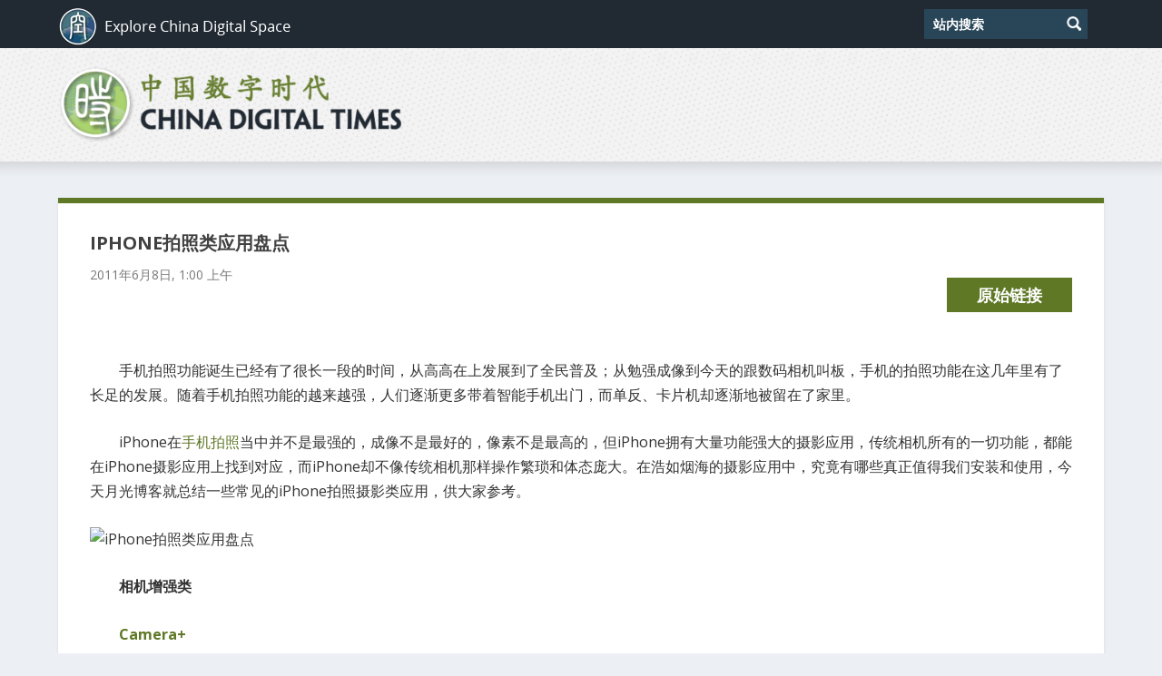

--- FILE ---
content_type: text/plain; charset=utf-8
request_url: https://raw.githubusercontent.com/china-digital-times/data/master/159043.json
body_size: 6051
content:
{"id":159043,"link":"https://chinadigitaltimes.net/chinese/2011/06/iphone拍照类应用盘点/","date":"2011-06-08T01:00:12Z","modified":"2011-06-08T01:00:12Z","title":"iPhone拍照类应用盘点","content":"<p><p>　　手机拍照功能诞生已经有了很长一段的时间，从高高在上发展到了全民普及；从勉强成像到今天的跟数码相机叫板，手机的拍照功能在这几年里有了长足的发展。随着手机拍照功能的越来越强，人们逐渐更多带着智能手机出门，而单反、卡片机却逐渐地被留在了家里。</p>\n<p>　　iPhone在<a href=\"http://www.williamlong.info/archives/2694.html\">手机拍照</a>当中并不是最强的，成像不是最好的，像素不是最高的，但iPhone拥有大量功能强大的摄影应用，传统相机所有的一切功能，都能在iPhone摄影应用上找到对应，而iPhone却不像传统相机那样操作繁琐和体态庞大。在浩如烟海的摄影应用中，究竟有哪些真正值得我们安装和使用，今天月光博客就总结一些常见的iPhone拍照摄影类应用，供大家参考。</p>\n<p><img alt=\"iPhone拍照类应用盘点\" src=\"http://download.williamlong.info/upload/2694_1.jpg\" /></p>\n<p>　　<strong>相机增强类</strong></p>\n<p>　　<strong><a href=\"http://www.williamlong.info/apps/archives/116.html\">Camera+</a></strong></p>\n<p><img alt=\"Camera+：相机增强\" src=\"http://www.williamlong.info/apps/upload/116_1.jpg\" /></p>\n<p>　　由Tap Tap Tap开发的Camera+是一款iPhone相机增强软件，提供给你多种数码相机上的功能，比如场景模式拍摄，十余种惊人特效和相片边框等等。</p>\n<p>　　作为一款在全球已经被购买超过400000次的应用，其UI相当相当华丽，堪称精品。在功能方面，它不仅包含了其他摄影软件常有的网格、防抖、特效、分享功能，还加入了对iPhone 4 LED和摄像头的支持。</p>\n<p>　　软件的界面活似一台单反相机，连选项菜单都是在模拟相机的小屏幕中实现的，非常巧妙，Camera+还支持照片的简单编辑功能。此外，Camera+是是第一个，也是唯一一个在App Store官方软件商店中，实现音量键拍照的应用。</p>\n<p>　　<a href=\"http://www.williamlong.info/apps/archives/121.html\"><strong>Photosynth </strong></a></p>\n<p><img alt=\"Photosynth：微软全景拍摄\" src=\"http://www.williamlong.info/apps/upload/121_1.jpg\" /></p>\n<p>　　Photosynth for iPhone是一款微软开发的全景拍摄应用，该应用会判断出照片和照片之间的共同点，快速建构将各种不同角度和来源照片的360度平面全景照片。</p>\n<p>　　Photosynth 的界面比较简约，操作并不复杂，启动 Photosynth 的拍照模式，按一下屏幕上的取景区，就可以开始拍摄全景照片，开始拍摄之后，你不需要再按任何按键，只需慢慢拖移你的手机，你每将取景区的绿色对焦框移动一步，Photosynth 就可以在取景区自动完成一次取景，并不断将所取得的“景”自动进行全景拼合。拍摄完成后，需要先给 Photosynth 一点时间进行全景合成处理，然后就可以在 iPhone 上预览刚刚拍摄的全景照片了。</p>\n<p>　　<a href=\"http://www.williamlong.info/apps/archives/122.html\"><strong>Pano</strong></a></p>\n<p><img alt=\"Pano：宽幅照片拍摄\" src=\"http://www.williamlong.info/apps/upload/122_1.jpg\" /></p>\n<p>　　对于全景照片拍摄来说，微软Photosynth虽然是免费应用，但是其图片拼接质量，说实话并不太令人满意，而另一款iPhone收费软件Pano可以拍摄出拼接质量较好的全景照片。</p>\n<p>　　Pano的使用方法和Photosynth类似，但必须从左向右拍摄，拍一张，转一下角度，最多可以拍摄16张照片，这样就可以覆盖很宽的范围。每拍一张照片，Pano都会有确认界面，所以拍错一张，只要点击“Retake”就行，不用从头再来。</p>\n<p>　　拍摄完成后，Pano软件会自动识别出多张照片里的重叠部分，并将它们拼接在一起，接下来调整宽幅照片各部分（也就是每个单张照片）的曝光、色阶等参数，使得合成后的照片整体性更强；最后输出宽幅照片；其照片的拼接质量明显优于微软的Photosynth应用。</p>\n<p>　　<strong>社交分享类</strong></p>\n<p>　　<a href=\"http://www.williamlong.info/apps/archives/24.html\"><strong>Instagram</strong></a></p>\n<p><img alt=\"Instagram：社会化照片分享服务\" src=\"http://www.williamlong.info/apps/upload/24_1.jpg\" /></p>\n<p>　　Instagram是一款运行在iPhone平台上的社会化照片分享服务，用户在任何环境下抓拍下自己的生活记忆，选择图片的滤镜样式（Lomo/Nashville/Apollo/Poprocket等10多种胶圈效果），一键分享至Instagram、Foursquare、Facebook、Twitter或者Flickr等主流社交网络上，同时，Instagram基于用户照片建立了一个社交网络，用户可以通过关注、评论、喜欢等操作与好友进行互动，类似图片版的Twitter，Instagram支持简体中文语言，但是只有支持iPhone平台，不支持Android手机，也不支持Web网页访问。</p>\n<p>　　<a href=\"http://www.williamlong.info/apps/archives/25.html\"><strong>PicPlz</strong></a></p>\n<p><img alt=\"PicPlz：社会化照片分享服务\" src=\"http://www.williamlong.info/apps/upload/25_1.jpg\" /></p>\n<p>　　PicPlz是一个类似Instagram的社会化照片分享服务，用户可以通过手机快速地将拍摄的照片分享到各个社会化网络，与Instagram不同的是，PicPlz不仅仅支持iOS，还支持Android系统和Web网页浏览。</p>\n<p>　　PicPlz的特色在于尽量简化用户通过手机向互联网分享照片的过程。用PicPlz拍摄的照片会被同步到picplz的用户主页，并加入地理标记。用户拍摄的照片还会被分享到用户的Facebook和Twitter，并用来在Foursquare上签到。Picplz允许用户跟随其他人，有点类似于照片版的Twitter，只不过所有的更新都是以图片为主体。</p>\n<p>　　PicPlz除了可以用手机拍照外，还可以上传本地电脑的照片，上传照片后会自动添加一个过滤器，对数码照片进行处理。</p>\n<p>　　<a href=\"http://www.williamlong.info/apps/archives/26.html\"><strong>Path</strong></a></p>\n<p><img alt=\"Path：反社交网络照片应用\" src=\"http://www.williamlong.info/apps/upload/26_1.jpg\" /></p>\n<p>　　Path是一个很奇怪的照片分享服务，是两个前 Facebook 员工的创意，被称为反社交（Anti-Social）网络应用。</p>\n<p>　　Path是一个私密照片分享网络，和其他社交应用相比，Path有着诸多独特的功能，用户最多拥有50人好友上限，Path中没有“关注”系统，好友系统也大不相同，用户只能准确选取向谁分享照片，这种好友限制系统一定程度上会影响到它的普及程度，但这种机制目的是为了向最亲密的朋友分享照片。</p>\n<p>　　<a href=\"http://www.williamlong.info/apps/archives/54.html\"><strong>Color</strong></a></p>\n<p><img alt=\"Color：另类图片分享应用\" src=\"http://www.williamlong.info/apps/upload/54_1.jpg\" /></p>\n<p>　　Color是一个所谓“颠覆网络社交模式”的另类图片分享应用，借手机的拍照和GPS功能创建一个图片、视频社交平台，这个应用没有注册用户的概念，用户拍照后会利用GPS自动将照片在100英尺范围内公开，和Path的理念正好相反，也没有隐私，一切基于地理位置，非常疯狂。</p>\n<p>　　Color支持连接社交网络Twitter和Facebook并分享照片，其他用户可以对照片进行评论和赞美，删除照片的功能隐藏的很好，需要用手指滑过图片，图片右侧才会出现Delete按钮，点击后删除照片。Color没有Instagram那样多种多样的滤镜，拍照后无法进行处理。</p>\n<p>　　<a href=\"http://www.williamlong.info/apps/archives/127.html\"><strong>Q拍</strong></a></p>\n<p><img alt=\"Q拍：腾讯的Instagram\" src=\"http://www.williamlong.info/apps/upload/127_1.jpg\" /></p>\n<p>　　Q拍是QQ好友间照片分享和互动应用的类Instagram应用，具备拍照、特效、分享功能，与QQ空间、腾讯微博无缝结合。</p>\n<p>　　Q拍的主要特点包括：完全免费，无限量照片上传，多种特效，不登录QQ也可拍照和加特效，并将处理后的照片保存在手机里，登录QQ后可将精美的照片分享到QQ空间、腾讯微博。</p>\n<p>　　除了Q拍之外，国内的类Instagram照片分享应用还有很多，功能大致类似，例如<a href=\"http://itunes.apple.com/app/id365234568?mt=8\">图钉</a>、<a href=\"http://itunes.apple.com/app/id414577985?mt=8\">拍拍</a>、<a href=\"http://itunes.apple.com/app/air-camera/id397580071?mt=8\">随手拍</a>、<a href=\"http://itunes.apple.com/app/id414577985?mt=8\">随拍</a>、<a href=\"http://itunes.apple.com/app/id433373208?mt=8\">微图</a>、<a href=\"http://itunes.apple.com/app/id421719197?mt=8\">推图</a>、<a href=\"http://itunes.apple.com/app/id428949797?mt=8\">乐魔库</a>、<a href=\"http://itunes.apple.com/app/photosola/id436622141?mt=8\">友图</a>、<a href=\"http://itunes.apple.com/app/id425911807?mt=8\">乐么乐么</a>等等，我估计这里面的成功者可能只有一两个，大部分会失败。</p>\n<p><img alt=\"国内的类Instagram照片分享应用\" src=\"http://download.williamlong.info/upload/2694_2.jpg\" /></p>\n<p>国内类Instagram照片分享应用</p>\n<p>　　<strong>照片处理类</strong></p>\n<p>　　<a href=\"http://www.williamlong.info/apps/archives/115.html\"><strong>Photoshop Express</strong></a></p>\n<p><img alt=\"Photoshop Express：图片处理\" src=\"http://www.williamlong.info/apps/upload/115_1.jpg\" /></p>\n<p>　　Adobe公司的Photoshop Express软件是一款快速编辑和分享用户的移动设备照片的应用，支持在线照片共享，编辑和托管的资源。</p>\n<p>　　Photoshop Express移动版支持的主要功能包括：实现各种效果，在屏幕上拖动裁剪，旋转，或调整颜色、色调、曝光、对比度和饱和度等；柔化和锐化；预置的一些颜色和柔化等综合效果以及一组加边框功能。</p>\n<p>　　与Photoshop网页版的编辑功能相比，移动版的Photoshop Express具备了大多数前者的功能，只缺少一些白平衡调整、图片变形校正等功能。</p>\n<p>　　<a href=\"http://www.williamlong.info/apps/archives/114.html\"><strong>美图秀秀</strong></a></p>\n<p><img alt=\"美图秀秀：图片处理应用\" src=\"http://www.williamlong.info/apps/upload/114_1.jpg\" /></p>\n<p>　　美图秀秀是一款国产的图片处理应用，简单易用，具有图片特效、美容、边框、场景、拼图等功能。美图秀秀还能做非主流闪图、非主流图片、QQ表情……</p>\n<p>　　移动版美图秀秀延续了电脑版简单易用的优点，可以很方便地实现LOMO、移轴摄影等功能。</p>\n<p>　　主要亮点功能包括：图片裁剪、旋转、锐化等基本操作；快速调节图片饱和度、亮度、对比度；一键虚化背景，模拟单反相机的背景模糊效果；独特LOMO、影楼特效；各种简单边框、炫彩边框；一键发送到新浪微博和人人网。</p>\n<p>　　<strong>网络相册类<br /></strong></p>\n<p>　　<a href=\"http://www.williamlong.info/apps/archives/97.html\"><strong>Flickr</strong></a></p>\n<p><img alt=\"Flickr：照片分享服务\" src=\"http://www.williamlong.info/apps/upload/97_1.jpg\" /></p>\n<p>　　Flickr是很受欢迎的网络照片分享网站，移动版Flickr可以让用户使用手机来拍摄，上传，和分享照片与视频，而且该应用支持对照片进行地理位置标记，另外也可以将照片添加到相片集。</p>\n<p>　　用户也可以使用这款官方的应用程序按照相集或者标签来浏览自己的图片，追踪Flickr好友最近上传的内容。它还包含一个通用的搜索功能，可搜索公开的图片。</p>\n<p>　　<a href=\"http://www.williamlong.info/apps/archives/123.html\"><strong>Photobucket</strong></a></p>\n<p><img alt=\"Photobucket：图片分享服务\" src=\"http://www.williamlong.info/apps/upload/123_1.jpg\" /></p>\n<p>　　Photobucket是新闻集团旗下广受欢迎的图片分享网站，Photobucket 注册才可以使用，网站提供用户1GB免费储存容量（付费帐户为10GB）及25GB免费带宽（付费帐户无限制），每张相片的大小限制是1 MB，每月允许的流量25GB，超过之后图片会暂时看不到，等到下个月流量重置后才会出现。</p>\n<p>　　财星杂志声称每月浏览Photobucket的用户比浏览Facebook的为多，Photobucket外链比较方便 ，根据TechCrunch的说法现有30万个独立网站链接到Photobucket。</p>\n<p>　　<a href=\"http://www.williamlong.info/apps/archives/124.html\"><strong>Yupoo</strong></a></p>\n<p><img alt=\"Yupoo：又拍网络相册\" src=\"http://www.williamlong.info/apps/upload/124_1.jpg\" /></p>\n<p>　　Yupoo为中国大陆在线相册之一，类似Flickr概念的在线相册。用户可以在里面发布、存储、分享及传播照片。</p>\n<p>　　虽然很多人都觉得Yupoo是中国的Flickr，其没有flickr的相册数限制，也不会过了两百张之后就看不到前面的照片，速度也挺快，不过Yupoo对流量限制较为严格，通过各类方法鼓励免费用户成为付费用户。</p>\n<p>　　Yupoo的手机客户端支持的功能包括：直接边拍边传，记录照片拍摄位置，也可以将图片自动同步新浪微博，腾讯微博；浏览朋友们的最新活动，最近上传的照片等。</p>\n<p>　　以上就是iPhone上常见的拍照摄影类应用，iPhone的摄像头自然比不上单反相机，但iPhone可以安装各种各样的应用，拍出五花八门的玩法，这些是单反相机无法做到的，有了这些有趣而强大的拍照摄影应用，才使得iPhone的硬件发挥到了极致。</p>\n<p><a href=\"http://www.williamlong.info/archives/2694.html\">评论《iPhone拍照类应用盘点》的内容&#8230;</a></p>\n<h3>相关文章:</h3>\n<ul>\n<p><a href=\"http://www.williamlong.info/archives/2682.html\">移动浏览器的明天</a></p>\n<p><a href=\"http://www.williamlong.info/archives/2658.html\">iPhone和Android网络类应用盘点</a></p>\n<p><a href=\"http://www.williamlong.info/archives/2651.html\">手机通讯录的逻辑</a></p>\n<p><a href=\"http://www.williamlong.info/archives/2648.html\">iPhone阅读类应用盘点</a></p>\n<p><a href=\"http://www.williamlong.info/archives/2642.html\">什么在阻碍移动互联网的普及？</a></p>\n</ul>\n<p><img alt=\"统计\" border=\"0\" src=\"http://img.tongji.linezing.com/707050/tongji.gif\" /><br />关于我们： 地址 &#8211; www.williamlong.info &#8211; <a href=\"http://www.google.com/reader/shared/williamlone\">谷歌阅读器</a> &#8211; <a href=\"http://weibo.com/williamlong\">新浪微博</a> &#8211; <a href=\"http://t.qq.com/williamlong\">腾讯微博</a> <br />月光博客投稿信箱：williamlong.info(at)gmail.com</p>\n<p><small>本文由自动聚合程序取自网络，内容和观点不代表数字时代立场</small></p>\n<form method=\"POST\" action=\"http://www.feedblitz.com/f/f.fbz?AddNewUserDirect\">\n定期获得翻墙信息？<a href=\"http://www.feedblitz.com/f/?Sub=738338\">请电邮订阅数字时代</a> <br /><input name=\"EMAIL\" maxlength=\"64\" type=\"text\" size=\"25\" value=\"\"><br />\n<input name=\"FEEDID\" type=\"hidden\" value=\"738338\"><br />\n<input name=\"PUBLISHER\" type=\"hidden\" value=\"7485568\"><br />\n<input type=\"submit\" value=\"订阅!\"><br />\n</form>\n","author":176,"categories":[9203],"tags":[]}